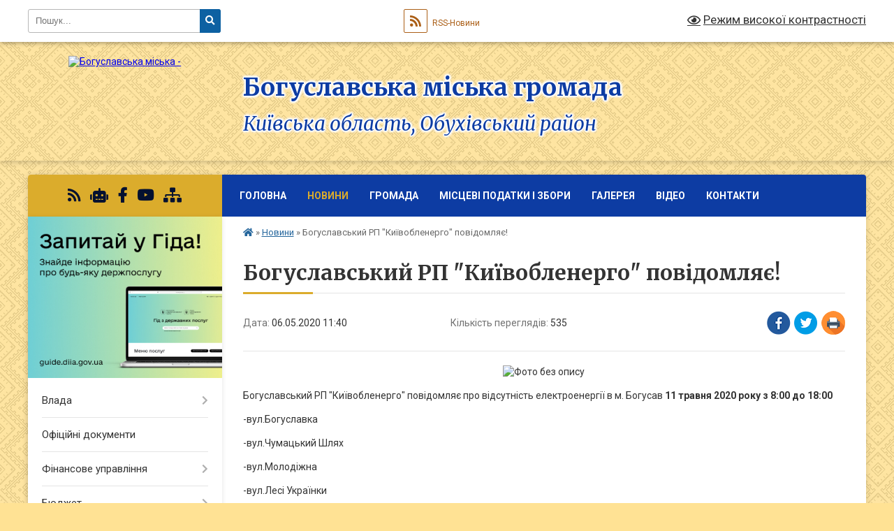

--- FILE ---
content_type: text/html; charset=UTF-8
request_url: https://boguslavska-gromada.gov.ua/news/1588754924/
body_size: 19964
content:
<!DOCTYPE html>
<html lang="uk">
<head>
	<!--[if IE]><meta http-equiv="X-UA-Compatible" content="IE=edge"><![endif]-->
	<meta charset="utf-8">
	<meta name="viewport" content="width=device-width, initial-scale=1">
	<!--[if IE]><script>
		document.createElement('header');
		document.createElement('nav');
		document.createElement('main');
		document.createElement('section');
		document.createElement('article');
		document.createElement('aside');
		document.createElement('footer');
		document.createElement('figure');
		document.createElement('figcaption');
	</script><![endif]-->
	<title>Богуславський РП &quot;Київобленерго&quot; повідомляє! | Богуславська громада</title>
	<meta name="description" content=". . Богуславський РП &amp;quot;Київобленерго&amp;quot; повідомляє про відсутність електроенергії в м. Богусав 11 травня 2020 року з 8:00 до 18:00. . -вул.Богуславка. . -вул.Чумацький Шлях. . -вул.Молодіжна. . -вул.Лесі Українки. . -вул.Чайковського">
	<meta name="keywords" content="Богуславський, РП, &amp;quot;Київобленерго&amp;quot;, повідомляє!, |, Богуславська, громада">

	
		<meta property="og:image" content="https://rada.info/upload/users_files/25299709/21addecb15208a4dd15e98ed76846844.jpg">
	<meta property="og:image:width" content="1000">
	<meta property="og:image:height" content="668">
			<meta property="og:title" content="Богуславський РП &quot;Київобленерго&quot; повідомляє!">
				<meta property="og:type" content="article">
	<meta property="og:url" content="https://boguslavska-gromada.gov.ua/news/1588754924/">
		
		<link rel="apple-touch-icon" sizes="57x57" href="https://gromada.org.ua/apple-icon-57x57.png">
	<link rel="apple-touch-icon" sizes="60x60" href="https://gromada.org.ua/apple-icon-60x60.png">
	<link rel="apple-touch-icon" sizes="72x72" href="https://gromada.org.ua/apple-icon-72x72.png">
	<link rel="apple-touch-icon" sizes="76x76" href="https://gromada.org.ua/apple-icon-76x76.png">
	<link rel="apple-touch-icon" sizes="114x114" href="https://gromada.org.ua/apple-icon-114x114.png">
	<link rel="apple-touch-icon" sizes="120x120" href="https://gromada.org.ua/apple-icon-120x120.png">
	<link rel="apple-touch-icon" sizes="144x144" href="https://gromada.org.ua/apple-icon-144x144.png">
	<link rel="apple-touch-icon" sizes="152x152" href="https://gromada.org.ua/apple-icon-152x152.png">
	<link rel="apple-touch-icon" sizes="180x180" href="https://gromada.org.ua/apple-icon-180x180.png">
	<link rel="icon" type="image/png" sizes="192x192"  href="https://gromada.org.ua/android-icon-192x192.png">
	<link rel="icon" type="image/png" sizes="32x32" href="https://gromada.org.ua/favicon-32x32.png">
	<link rel="icon" type="image/png" sizes="96x96" href="https://gromada.org.ua/favicon-96x96.png">
	<link rel="icon" type="image/png" sizes="16x16" href="https://gromada.org.ua/favicon-16x16.png">
	<link rel="manifest" href="https://gromada.org.ua/manifest.json">
	<meta name="msapplication-TileColor" content="#ffffff">
	<meta name="msapplication-TileImage" content="https://gromada.org.ua/ms-icon-144x144.png">
	<meta name="theme-color" content="#ffffff">
	
	
		<meta name="robots" content="">
	
	<link rel="preconnect" href="https://fonts.googleapis.com">
	<link rel="preconnect" href="https://fonts.gstatic.com" crossorigin>
	<link href="https://fonts.googleapis.com/css?family=Merriweather:400i,700|Roboto:400,400i,700,700i&amp;subset=cyrillic-ext" rel="stylesheet">

    <link rel="preload" href="https://cdnjs.cloudflare.com/ajax/libs/font-awesome/5.9.0/css/all.min.css" as="style">
	<link rel="stylesheet" href="https://cdnjs.cloudflare.com/ajax/libs/font-awesome/5.9.0/css/all.min.css" integrity="sha512-q3eWabyZPc1XTCmF+8/LuE1ozpg5xxn7iO89yfSOd5/oKvyqLngoNGsx8jq92Y8eXJ/IRxQbEC+FGSYxtk2oiw==" crossorigin="anonymous" referrerpolicy="no-referrer" />
	
	
    <link rel="preload" href="//gromada.org.ua/themes/ukraine/css/styles_vip.css?v=3.38" as="style">
	<link rel="stylesheet" href="//gromada.org.ua/themes/ukraine/css/styles_vip.css?v=3.38">
	
	<link rel="stylesheet" href="//gromada.org.ua/themes/ukraine/css/64453/theme_vip.css?v=1768524588">
	
		<!--[if lt IE 9]>
	<script src="https://oss.maxcdn.com/html5shiv/3.7.2/html5shiv.min.js"></script>
	<script src="https://oss.maxcdn.com/respond/1.4.2/respond.min.js"></script>
	<![endif]-->
	<!--[if gte IE 9]>
	<style type="text/css">
		.gradient { filter: none; }
	</style>
	<![endif]-->

</head>
<body class="">

	<a href="#top_menu" class="skip-link link" aria-label="Перейти до головного меню (Alt+1)" accesskey="1">Перейти до головного меню (Alt+1)</a>
	<a href="#left_menu" class="skip-link link" aria-label="Перейти до бічного меню (Alt+2)" accesskey="2">Перейти до бічного меню (Alt+2)</a>
    <a href="#main_content" class="skip-link link" aria-label="Перейти до головного вмісту (Alt+3)" accesskey="3">Перейти до текстового вмісту (Alt+3)</a>

	

		<div id="all_screen">

						<section class="search_menu">
				<div class="wrap">
					<div class="row">
						<div class="grid-25 fl">
							<form action="https://boguslavska-gromada.gov.ua/search/" class="search">
								<input type="text" name="q" value="" placeholder="Пошук..." aria-label="Введіть пошукову фразу" required>
								<button type="submit" name="search" value="y" aria-label="Натисніть, щоб здійснити пошук"><i class="fa fa-search"></i></button>
							</form>
							<a id="alt_version_eye" href="#" title="Режим високої контрастності" onclick="return set_special('d58c0bc28b01119ed34a1f3589a4987b00c8f26e');"><i class="far fa-eye"></i></a>
						</div>
						<div class="grid-75">
							<div class="row">
								<div class="grid-25" style="padding-top: 13px;">
									<div id="google_translate_element"></div>
								</div>
								<div class="grid-25" style="padding-top: 13px;">
									<a href="https://gromada.org.ua/rss/64453/" class="rss" title="RSS-стрічка"><span><i class="fa fa-rss"></i></span> RSS-Новини</a>
								</div>
								<div class="grid-50 alt_version_block">

									<div class="alt_version">
										<a href="#" class="set_special_version" onclick="return set_special('d58c0bc28b01119ed34a1f3589a4987b00c8f26e');"><i class="far fa-eye"></i> Режим високої контрастності</a>
									</div>

								</div>
								<div class="clearfix"></div>
							</div>
						</div>
						<div class="clearfix"></div>
					</div>
				</div>
			</section>
			
			<header>
				<div class="wrap">
					<div class="row">

						<div class="grid-25 logo fl">
							<a href="https://boguslavska-gromada.gov.ua/" id="logo">
								<img src="https://rada.info/upload/users_files/25299709/gerb/герб_1.png" alt="Богуславська міська - ">
							</a>
						</div>
						<div class="grid-75 title fr">
							<div class="slogan_1">Богуславська міська громада</div>
							<div class="slogan_2">Київська область, Обухівський район</div>
						</div>
						<div class="clearfix"></div>

					</div>
					
										
				</div>
			</header>

			<div class="wrap">
				<section class="middle_block">

					<div class="row">
						<div class="grid-75 fr">
							<nav class="main_menu" id="top_menu">
								<ul>
																		<li class="">
										<a href="https://boguslavska-gromada.gov.ua/main/">Головна</a>
																													</li>
																		<li class="active has-sub">
										<a href="https://boguslavska-gromada.gov.ua/news/">Новини</a>
																				<button onclick="return show_next_level(this);" aria-label="Показати підменю"></button>
																														<ul>
																						<li>
												<a href="https://boguslavska-gromada.gov.ua/koncepcii-integrovanogo-rozvitku-teritorii-boguslavskoi-miskoi-teritorialnoi-gromadi-16-30-57-16-12-2025/">Концепції інтегрованого розвитку території Богуславської міської територіальної громади</a>
																																			</li>
																						<li>
												<a href="https://boguslavska-gromada.gov.ua/dopomoga-postrazhdalim-vid-vibuhonebezpechnih-predmetiv-14-36-25-23-12-2025/">Допомога постраждалим від вибухонебезпечних предметів</a>
																																			</li>
																						<li>
												<a href="https://boguslavska-gromada.gov.ua/ogoloshennya-11-30-59-30-01-2025/">Оголошення, повідомлення</a>
																																			</li>
																						<li class="has-sub">
												<a href="https://boguslavska-gromada.gov.ua/pitannya-gendernoi-rivnosti-zapobigannya-ta-protidiya-domashnomu-nasilstvu-torgivli-ljudmi-08-43-26-01-09-2025/">Питання ґендерної рівності. Запобігання та протидія домашньому насильству, торгівлі людьми.</a>
																								<button onclick="return show_next_level(this);" aria-label="Показати підменю"></button>
																																				<ul>
																										<li>
														<a href="https://boguslavska-gromada.gov.ua/aktualni-novini-iniciativi-zahodi-pov’yazani-z-prosuvannyam-rivnih-prav-i-mozhlivostej-zhinok-ta-cholovikiv-08-47-44-01-09-2025/">Актуальні новини, ініціативи, заходи, пов’язані з просуванням рівних прав і можливостей жінок та чоловіків</a>
													</li>
																																						</ul>
																							</li>
																						<li>
												<a href="https://boguslavska-gromada.gov.ua/vseukrainskoi-programi-mentalnogo-zdorov’ya-ti-yak-14-59-01-30-09-2025/">Всеукраїнської програми ментального здоров’я «Ти як?»</a>
																																			</li>
																																</ul>
																			</li>
																		<li class=" has-sub">
										<a href="https://boguslavska-gromada.gov.ua/gromada-09-54-15-03-09-2019/">Громада</a>
																				<button onclick="return show_next_level(this);" aria-label="Показати підменю"></button>
																														<ul>
																						<li>
												<a href="https://boguslavska-gromada.gov.ua/structure/">Картка громади</a>
																																			</li>
																						<li>
												<a href="https://boguslavska-gromada.gov.ua/informacijna-dovidka-09-54-37-03-09-2019/">Інформаційна довідка</a>
																																			</li>
																						<li>
												<a href="https://boguslavska-gromada.gov.ua/istorichna-dovidka-11-30-27-03-09-2019/">Історична довідка</a>
																																			</li>
																						<li>
												<a href="https://boguslavska-gromada.gov.ua/reglament-boguslavskoi-miskoi-radi-13-58-28-26-09-2024/">Регламент Богуславської міської ради</a>
																																			</li>
																																</ul>
																			</li>
																		<li class="">
										<a href="https://boguslavska-gromada.gov.ua/miscevi-podatki-i-zbori-11-31-18-24-01-2022/">Місцеві податки і збори</a>
																													</li>
																		<li class=" has-sub">
										<a href="https://boguslavska-gromada.gov.ua/galereya-08-16-18-20-11-2019/">Галерея</a>
																				<button onclick="return show_next_level(this);" aria-label="Показати підменю"></button>
																														<ul>
																						<li>
												<a href="https://boguslavska-gromada.gov.ua/boguslav-istorichnij-10-36-29-09-07-2020/">Богуслав історичний</a>
																																			</li>
																						<li>
												<a href="https://boguslavska-gromada.gov.ua/istoriya-boguslava-u-svitlinah-zemlyakiv-06-20-43-12-07-2022/">Історія Богуслава у світлинах земляків</a>
																																			</li>
																																</ul>
																			</li>
																		<li class="">
										<a href="https://boguslavska-gromada.gov.ua/video-09-02-10-25-10-2019/">Відео</a>
																													</li>
																		<li class="">
										<a href="https://boguslavska-gromada.gov.ua/feedback/">Контакти</a>
																													</li>
																										</ul>

								<button class="menu-button" id="open-button" tabindex="-1"><i class="fas fa-bars"></i> Меню сайту</button>

							</nav>
							
							<div class="clearfix"></div>

														<section class="bread_crumbs">
								<div xmlns:v="http://rdf.data-vocabulary.org/#"><a href="https://boguslavska-gromada.gov.ua/" title="Головна сторінка"><i class="fas fa-home"></i></a> &raquo; <a href="https://boguslavska-gromada.gov.ua/news/" aria-current="page">Новини</a>  &raquo; <span>Богуславський РП "Київобленерго" повідомляє!</span></div>
							</section>
							
							<main id="main_content">

																											<h1>Богуславський РП "Київобленерго" повідомляє!</h1>


<div class="row">
	<div class="grid-30 one_news_date">
		Дата: <span>06.05.2020 11:40</span>
	</div>
	<div class="grid-30 one_news_count">
		Кількість переглядів: <span>535</span>
	</div>
		<div class="grid-30 one_news_socials">
		<button class="social_share" data-type="fb" aria-label="Поширити у Фейсбук"><img src="//gromada.org.ua/themes/ukraine/img/share/fb.png" alt="Іконка Facebook"></button>
		<button class="social_share" data-type="tw" aria-label="Поширити в Tweitter"><img src="//gromada.org.ua/themes/ukraine/img/share/tw.png" alt="Іконка Twitter"></button>
		<button class="print_btn" onclick="window.print();" aria-label="Надрукувати статтю"><img src="//gromada.org.ua/themes/ukraine/img/share/print.png" alt="Значок принтера"></button>
	</div>
		<div class="clearfix"></div>
</div>

<hr>

<p style="text-align: center;"><img alt="Фото без опису"  alt="" src="https://rada.info/upload/users_files/25299709/21addecb15208a4dd15e98ed76846844.jpg" style="width: 450px; height: 301px;" /></p>

<p>Богуславський РП &quot;Київобленерго&quot; повідомляє про відсутність електроенергії в м. Богусав <strong>11 травня 2020 року з 8:00 до 18:00</strong></p>

<p>-вул.Богуславка</p>

<p>-вул.Чумацький Шлях</p>

<p>-вул.Молодіжна</p>

<p>-вул.Лесі Українки</p>

<p>-вул.Чайковського</p>

<p>-вул.Бородіна</p>

<p>-вул.Зелена</p>

<p>-вул.Вишнева</p>

<p>-вул.Святогірська</p>

<p>-вул.Весняна</p>

<p>-вул.Івана Богуна</p>

<p>-вул.Виноградна</p>

<p>-вул.Нова</p>

<p>-вул.Яблунева</p>

<p>-вул.Лісова</p>

<p>-вул.Тиха</p>

<p>-вул.Нагірна</p>

<p>-вул.Мальовнича</p>

<p>-вул.Пушкіна</p>

<p>-вул.Коцюбинського</p>

<p>-вул.Гагаріна</p>

<p>-вул.Лєрмонтова</p>

<p>-вул.Зразкова</p>

<p>-вул.Шевченка</p>

<p>-вул.Трудова</p>

<p>-вул.Стадіонна</p>

<p>Газове господарство</p>

<p>МЧС</p>

<p>&nbsp;</p>

<p><strong>17 травня 2020 року з 8:00 до 13:00</strong></p>

<p>-вул.Будівельна</p>

<p>&nbsp;</p>

<p><strong>17 травня 2020 року з 13:00 до 19:00&nbsp;</strong></p>

<p>-вул.Богуславка</p>

<p>-вул.Петра Запорожця</p>

<p>-вул.Чумацький Шлях</p>
<div class="clearfix"></div>

<hr>



<p><a href="https://boguslavska-gromada.gov.ua/news/" class="btn btn-grey">&laquo; повернутися</a></p>																	
							</main>
						</div>
						<div class="grid-25 fl">

							<div class="project_name">
								<a href="https://gromada.org.ua/rss/64453/" rel="nofollow" target="_blank" title="RSS-стрічка новин сайту"><i class="fas fa-rss"></i></a>
																<a href="https://boguslavska-gromada.gov.ua/feedback/#chat_bot" title="Наша громада в смартфоні"><i class="fas fa-robot"></i></a>
																																<a href="https://www.facebook.com/boguslavrada/." rel="nofollow" target="_blank" title="Приєднуйтесь до нас у Facebook"><i class="fab fa-facebook-f"></i></a>								<a href="https://www.youtube.com/channel/UCqK8d_BtmLFX69nMQ2iXWGA" rel="nofollow" target="_blank" title="Наш Youtube-канал"><i class="fab fa-youtube"></i></a>																<a href="https://boguslavska-gromada.gov.ua/sitemap/" title="Мапа сайту"><i class="fas fa-sitemap"></i></a>
							</div>
														<aside class="left_sidebar">
							
																<div class="diia_guide">
									<a href="https://guide.diia.gov.ua/" rel="nofollow" target="_blank" title="Посилання на Гіда з державних послуг"><img src="https://gromada.org.ua/upload/diia_guide.jpg" alt="Гід державних послуг"></a>
								</div>
								
																<nav class="sidebar_menu" id="left_menu">
									<ul>
																				<li class=" has-sub">
											<a href="https://boguslavska-gromada.gov.ua/vlada-09-57-35-03-09-2019/">Влада</a>
																						<button onclick="return show_next_level(this);" aria-label="Показати підменю"></button>
																																	<i class="fa fa-chevron-right"></i>
											<ul>
																								<li class="">
													<a href="https://boguslavska-gromada.gov.ua/miskij-golova-09-57-50-03-09-2019/">Міський голова</a>
																																						</li>
																								<li class="">
													<a href="https://boguslavska-gromada.gov.ua/zastupniki-09-58-05-03-09-2019/">Заступники</a>
																																						</li>
																								<li class="">
													<a href="https://boguslavska-gromada.gov.ua/sekretar-radi-09-58-16-03-09-2019/">Секретар ради</a>
																																						</li>
																								<li class=" has-sub">
													<a href="https://boguslavska-gromada.gov.ua/deputatskij-sklad-09-58-39-03-09-2019/">Депутатський склад</a>
																										<button onclick="return show_next_level(this);" aria-label="Показати підменю"></button>
																																							<i class="fa fa-chevron-right"></i>
													<ul>
																												<li><a href="https://boguslavska-gromada.gov.ua/deputati-09-58-52-03-09-2019/">Депутати</a></li>
																												<li><a href="https://boguslavska-gromada.gov.ua/deputatski-komisii-09-59-11-03-09-2019/">Депутатські комісії</a></li>
																																									</ul>
																									</li>
																								<li class=" has-sub">
													<a href="https://boguslavska-gromada.gov.ua/gromadi-10-00-19-03-09-2019/">Громади</a>
																										<button onclick="return show_next_level(this);" aria-label="Показати підменю"></button>
																																							<i class="fa fa-chevron-right"></i>
													<ul>
																												<li><a href="https://boguslavska-gromada.gov.ua/biiveckij-starostinskij-okrug-10-00-38-03-09-2019/">Біївецький старостинський округ</a></li>
																												<li><a href="https://boguslavska-gromada.gov.ua/rozkopaneckij-starostinskij-okrug-10-00-52-03-09-2019/">Розкопанецький старостинський округ</a></li>
																												<li><a href="https://boguslavska-gromada.gov.ua/hohitvyanskij-starostinskij-okrug-10-01-12-03-09-2019/">Хохітвянський старостинський округ</a></li>
																												<li><a href="https://boguslavska-gromada.gov.ua/kidanivskij-starostinskij-okrug-10-01-25-03-09-2019/">Киданівський старостинський округ</a></li>
																												<li><a href="https://boguslavska-gromada.gov.ua/vilhoveckij-starostinskij-okrug-15-22-30-19-01-2021/">Вільховецький старостинський округ</a></li>
																												<li><a href="https://boguslavska-gromada.gov.ua/teptiivskij-starostinskij-okrug-15-38-13-19-01-2021/">Тептіївський старостинський округ</a></li>
																												<li><a href="https://boguslavska-gromada.gov.ua/dibineckij-starostinskij-okrug-15-38-35-19-01-2021/">Дибинецький  старостинський округ</a></li>
																												<li><a href="https://boguslavska-gromada.gov.ua/isajkivskij-starostinskij-okrug-15-38-55-19-01-2021/">Ісайківський старостинський округ</a></li>
																												<li><a href="https://boguslavska-gromada.gov.ua/misajlivskij-starostinskij-okrug-15-39-16-19-01-2021/">Мисайлівський старостинський округ</a></li>
																												<li><a href="https://boguslavska-gromada.gov.ua/moskalenkivskij-starostinskij-okrug-15-39-35-19-01-2021/">Москаленківський старостинський округ</a></li>
																												<li><a href="https://boguslavska-gromada.gov.ua/savarskij-starostinskij-okrug-15-39-56-19-01-2021/">Саварський старостинський округ</a></li>
																												<li><a href="https://boguslavska-gromada.gov.ua/shupikivskij-starostinskij-okrug-15-40-16-19-01-2021/">Шупиківський старостинський округ</a></li>
																																									</ul>
																									</li>
																								<li class="">
													<a href="https://boguslavska-gromada.gov.ua/personalnij-sklad-vikonavchogo-komitetu-10-01-42-03-09-2019/">Персональний склад виконавчого комітету</a>
																																						</li>
																								<li class=" has-sub">
													<a href="https://boguslavska-gromada.gov.ua/viddili-vikonavchogo-komitetu-10-02-01-03-09-2019/">Відділи виконавчого комітету</a>
																										<button onclick="return show_next_level(this);" aria-label="Показати підменю"></button>
																																							<i class="fa fa-chevron-right"></i>
													<ul>
																												<li><a href="https://boguslavska-gromada.gov.ua/viddil-dokumentoobigu-ta-organizacijnoinformacijnogo-zabezpechennya-08-34-45-09-11-2021/">Відділ документообігу та організаційно-інформаційного забезпечення</a></li>
																												<li><a href="https://boguslavska-gromada.gov.ua/viddil-zhitlovokomunalnogo-gospodarstva-komunalnoi-vlasnosti-infrastrukturi-ta-civilnogo-zahistu-naselennya-08-44-23-04-03-2021/">Відділ містобудування, архітектури та житлово-комунального господарства</a></li>
																												<li><a href="https://boguslavska-gromada.gov.ua/viddil-buhgalterskogo-obliku-zvitnosti-ta-gospodarskogo-zabezpechennya-09-48-24-18-09-2020/">Відділ бухгалтерського обліку, звітності та господарського забезпечення</a></li>
																												<li><a href="https://boguslavska-gromada.gov.ua/viddil-zemleustroju-ta-zhitlovokomunalnogo-gospodarstva-10-02-34-03-09-2019/">Відділ з питань земельних відносин</a></li>
																												<li><a href="https://boguslavska-gromada.gov.ua/viddil-agropromislovogo-kompleksu-ekologii-ta-vikoristannya-zemel-sg-priznachennya-13-11-49-01-07-2021/">Відділ агропромислового розвитку, екології та використання земель с/г призначення</a></li>
																												<li><a href="https://boguslavska-gromada.gov.ua/juridichnij-viddil-14-16-16-28-11-2019/">Відділ юридичного та кадрового забезпечення</a></li>
																												<li><a href="https://boguslavska-gromada.gov.ua/viddil-mistobuduvannya-ta-arhitekturi-14-41-03-25-02-2021/">Відділ містобудування та архітектури</a></li>
																												<li><a href="https://boguslavska-gromada.gov.ua/sluzhba-u-spravah-ditej-ta-simi-10-39-00-18-09-2020/">Служба у справах дітей та сім`ї</a></li>
																												<li><a href="https://boguslavska-gromada.gov.ua/viddil-nadannya-administrativnih-poslug-10-03-06-03-09-2019/">Відділ «Центр надання адміністративних послуг»</a></li>
																												<li><a href="https://boguslavska-gromada.gov.ua/viddil-socialnogo-zahistu-naselennya-ta-veteranskoi-politiki-14-03-53-29-10-2024/">Відділ соціального захисту населення та ветеранської політики</a></li>
																																									</ul>
																									</li>
																																			</ul>
																					</li>
																				<li class="">
											<a href="https://boguslavska-gromada.gov.ua/docs/">Офіційні документи</a>
																																</li>
																				<li class=" has-sub">
											<a href="https://boguslavska-gromada.gov.ua/finansove-upravlinnya-13-46-23-04-06-2021/">Фінансове управління</a>
																						<button onclick="return show_next_level(this);" aria-label="Показати підменю"></button>
																																	<i class="fa fa-chevron-right"></i>
											<ul>
																								<li class="">
													<a href="https://boguslavska-gromada.gov.ua/nakazi-15-56-05-13-07-2021/">Накази</a>
																																						</li>
																								<li class="">
													<a href="https://boguslavska-gromada.gov.ua/struktura-upravlinnya-13-48-07-04-06-2021/">Структура управління</a>
																																						</li>
																								<li class=" has-sub">
													<a href="https://boguslavska-gromada.gov.ua/bjudzhetni-zapiti-13-49-07-04-06-2021/">Бюджетні запити</a>
																										<button onclick="return show_next_level(this);" aria-label="Показати підменю"></button>
																																							<i class="fa fa-chevron-right"></i>
													<ul>
																												<li><a href="https://boguslavska-gromada.gov.ua/20212023-roki-13-53-34-04-06-2021/">2021-2023 роки</a></li>
																												<li><a href="https://boguslavska-gromada.gov.ua/bjudzhetni-zapiti-2022-—-2024-r-08-22-06-13-06-2023/">2022 — 2024 роки</a></li>
																												<li><a href="https://boguslavska-gromada.gov.ua/2022-—-2024-roki-08-25-26-13-06-2023/">2023 — 2025 роки</a></li>
																												<li><a href="https://boguslavska-gromada.gov.ua/2024-—-2026-roki-09-36-56-17-01-2024/">2024 — 2026 роки</a></li>
																												<li><a href="https://boguslavska-gromada.gov.ua/2025-2027-roki-10-42-14-09-10-2024/">2025 - 2027 РОКИ</a></li>
																												<li><a href="https://boguslavska-gromada.gov.ua/2026-—-2028-roki-16-55-59-23-12-2025/">2026 — 2028 РОКИ</a></li>
																																									</ul>
																									</li>
																								<li class=" has-sub">
													<a href="https://boguslavska-gromada.gov.ua/rozpis-miskogo-bjudzhetu-13-49-35-04-06-2021/">Розпис міського бюджету</a>
																										<button onclick="return show_next_level(this);" aria-label="Показати підменю"></button>
																																							<i class="fa fa-chevron-right"></i>
													<ul>
																												<li><a href="https://boguslavska-gromada.gov.ua/2021-rik-14-05-01-04-06-2021/">2021 рік</a></li>
																												<li><a href="https://boguslavska-gromada.gov.ua/2024-rik-08-24-26-19-01-2024/">2024 рік</a></li>
																																									</ul>
																									</li>
																								<li class=" has-sub">
													<a href="https://boguslavska-gromada.gov.ua/pasporti-bjudzhetnih-program-13-49-56-04-06-2021/">Паспорти бюджетних програм</a>
																										<button onclick="return show_next_level(this);" aria-label="Показати підменю"></button>
																																							<i class="fa fa-chevron-right"></i>
													<ul>
																												<li><a href="https://boguslavska-gromada.gov.ua/2021-rik-14-13-53-04-06-2021/">2021 рік</a></li>
																												<li><a href="https://boguslavska-gromada.gov.ua/2022-rik-10-36-06-20-01-2022/">2022 рік</a></li>
																												<li><a href="https://boguslavska-gromada.gov.ua/2023-rik-08-30-55-13-06-2023/">2023 рік</a></li>
																												<li><a href="https://boguslavska-gromada.gov.ua/2024-rik-09-26-18-17-01-2024/">2024 рік</a></li>
																												<li><a href="https://boguslavska-gromada.gov.ua/2025-rik-16-56-17-15-01-2025/">2025 рік</a></li>
																												<li><a href="https://boguslavska-gromada.gov.ua/2026-rik-14-15-53-07-01-2026/">2026 рік</a></li>
																																									</ul>
																									</li>
																								<li class=" has-sub">
													<a href="https://boguslavska-gromada.gov.ua/plani-diyalnosti-finansovogo-upravlinnya-boguslavskoi-miskoi-radi-08-30-32-19-01-2024/">Плани діяльності фінансового управління Богуславської міської ради</a>
																										<button onclick="return show_next_level(this);" aria-label="Показати підменю"></button>
																																							<i class="fa fa-chevron-right"></i>
													<ul>
																												<li><a href="https://boguslavska-gromada.gov.ua/2021-rik-08-31-19-19-01-2024/">2021 рік</a></li>
																												<li><a href="https://boguslavska-gromada.gov.ua/2022-rik-08-31-45-19-01-2024/">2022 рік</a></li>
																												<li><a href="https://boguslavska-gromada.gov.ua/2023-rik-08-32-03-19-01-2024/">2023 рік</a></li>
																												<li><a href="https://boguslavska-gromada.gov.ua/2024-rik-08-32-18-19-01-2024/">2024 рік</a></li>
																												<li><a href="https://boguslavska-gromada.gov.ua/2025-rik-14-14-32-27-01-2025/">2025 рік</a></li>
																												<li><a href="https://boguslavska-gromada.gov.ua/2026-rik-16-06-36-19-11-2025/">2026 рік</a></li>
																																									</ul>
																									</li>
																																			</ul>
																					</li>
																				<li class=" has-sub">
											<a href="https://boguslavska-gromada.gov.ua/inshi-dokumenti-14-00-32-27-02-2020/">Бюджет</a>
																						<button onclick="return show_next_level(this);" aria-label="Показати підменю"></button>
																																	<i class="fa fa-chevron-right"></i>
											<ul>
																								<li class=" has-sub">
													<a href="https://boguslavska-gromada.gov.ua/bjudzhetni-zapiti-14-01-47-27-02-2020/">Бюджетні запити</a>
																										<button onclick="return show_next_level(this);" aria-label="Показати підменю"></button>
																																							<i class="fa fa-chevron-right"></i>
													<ul>
																												<li><a href="https://boguslavska-gromada.gov.ua/instrukciya-z-pidgotovki-bjudzhetnih-zapitiv-15-12-05-04-06-2021/">Інструкція з підготовки бюджетних запитів</a></li>
																												<li><a href="https://boguslavska-gromada.gov.ua/bjudzhetni-zapiti-vikonavchogo-komitetu-bmr-15-20-41-04-06-2021/">Бюджетні запити виконавчого комітету БМР</a></li>
																																									</ul>
																									</li>
																								<li class=" has-sub">
													<a href="https://boguslavska-gromada.gov.ua/pasporti-bjudzhetnih-program-14-02-09-27-02-2020/">Паспорти бюджетних програм</a>
																										<button onclick="return show_next_level(this);" aria-label="Показати підменю"></button>
																																							<i class="fa fa-chevron-right"></i>
													<ul>
																												<li><a href="https://boguslavska-gromada.gov.ua/pasporti-bjudzhetnih-program-vikonavchogo-komitetu-bmr-15-24-25-04-06-2021/">Паспорти бюджетних програм виконавчого комітету БМР</a></li>
																												<li><a href="https://boguslavska-gromada.gov.ua/2021-rik-15-25-07-04-06-2021/">2021 рік</a></li>
																												<li><a href="https://boguslavska-gromada.gov.ua/2020-rik-15-25-46-04-06-2021/">2020 рік</a></li>
																												<li><a href="https://boguslavska-gromada.gov.ua/2023-rik-08-53-40-14-02-2023/">2023 рік</a></li>
																												<li><a href="https://boguslavska-gromada.gov.ua/2022-rik-11-00-36-28-01-2022/">2022 рік</a></li>
																												<li><a href="https://boguslavska-gromada.gov.ua/2024-rik-15-51-28-09-01-2024/">2024 рік</a></li>
																												<li><a href="https://boguslavska-gromada.gov.ua/2025-rik-08-33-13-16-01-2025/">2025 рік</a></li>
																												<li><a href="https://boguslavska-gromada.gov.ua/2026-rik-16-27-07-12-01-2026/">2026 рік</a></li>
																																									</ul>
																									</li>
																								<li class="">
													<a href="https://boguslavska-gromada.gov.ua/rozpis-miskogo-bjudzhetu-09-43-50-02-06-2020/">Розпис міського бюджету</a>
																																						</li>
																								<li class=" has-sub">
													<a href="https://boguslavska-gromada.gov.ua/rishennya-sesij-pro-miskij-bjudzhet-15-38-56-04-06-2021/">Рішення сесій і виконкомів про міський бюджет</a>
																										<button onclick="return show_next_level(this);" aria-label="Показати підменю"></button>
																																							<i class="fa fa-chevron-right"></i>
													<ul>
																												<li><a href="https://boguslavska-gromada.gov.ua/2021-rik-15-39-16-04-06-2021/">2021 рік</a></li>
																												<li><a href="https://boguslavska-gromada.gov.ua/2022-rik-15-28-50-13-12-2021/">2022 рік</a></li>
																												<li><a href="https://boguslavska-gromada.gov.ua/rishennya-sesij-i-vikonkomiv-pro-miskij-bjudzhet-na-2023-rik-15-07-29-27-02-2023/">2023</a></li>
																												<li><a href="https://boguslavska-gromada.gov.ua/2024-rik-16-30-51-18-01-2024/">2024 рік</a></li>
																												<li><a href="https://boguslavska-gromada.gov.ua/2025-rik-14-36-53-01-01-2025/">2025 рік</a></li>
																																									</ul>
																									</li>
																								<li class=" has-sub">
													<a href="https://boguslavska-gromada.gov.ua/zviti-pro-vikonannya-miskogo-bjudzhetu-15-48-27-04-06-2021/">Звіти про виконання міського бюджету</a>
																										<button onclick="return show_next_level(this);" aria-label="Показати підменю"></button>
																																							<i class="fa fa-chevron-right"></i>
													<ul>
																												<li><a href="https://boguslavska-gromada.gov.ua/2020-rik-15-50-35-04-06-2021/">2020 рік</a></li>
																												<li><a href="https://boguslavska-gromada.gov.ua/2021-rik-15-50-49-04-06-2021/">2021 рік</a></li>
																												<li><a href="https://boguslavska-gromada.gov.ua/2022-rik-15-17-48-27-02-2023/">2022 рік</a></li>
																												<li><a href="https://boguslavska-gromada.gov.ua/2023-rik-16-20-51-28-04-2023/">2023 р.</a></li>
																												<li><a href="https://boguslavska-gromada.gov.ua/2024-rik-14-43-51-01-05-2024/">2024 рік</a></li>
																												<li><a href="https://boguslavska-gromada.gov.ua/2025-rik-14-37-17-01-01-2025/">2025 РІК</a></li>
																																									</ul>
																									</li>
																								<li class=" has-sub">
													<a href="https://boguslavska-gromada.gov.ua/serednostrokove-bjudzhetuvannya-15-51-28-04-06-2021/">Середньострокове бюджетування</a>
																										<button onclick="return show_next_level(this);" aria-label="Показати підменю"></button>
																																							<i class="fa fa-chevron-right"></i>
													<ul>
																												<li><a href="https://boguslavska-gromada.gov.ua/20222024-roki-15-51-58-04-06-2021/">2022-2024 роки</a></li>
																												<li><a href="https://boguslavska-gromada.gov.ua/2025-—-2027-roki-16-34-18-18-07-2024/">2025 — 2027 роки</a></li>
																												<li><a href="https://boguslavska-gromada.gov.ua/2026-—-2028-roki-16-09-29-23-07-2025/">2026 — 2028 РОКИ</a></li>
																																									</ul>
																									</li>
																								<li class="">
													<a href="https://boguslavska-gromada.gov.ua/bjudzhet-uchasti-13-32-00-26-11-2021/">Бюджет участі</a>
																																						</li>
																								<li class=" has-sub">
													<a href="https://boguslavska-gromada.gov.ua/programi-socialnoekonomichnogo-ta-kulturnogo-rozvitku-boguslavskoi-miskoi-teritorialnoi-gromadi-10-32-38-07-10-2024/">Програми соціально-економічного та культурного розвитку Богуславської міської територіальної громади</a>
																										<button onclick="return show_next_level(this);" aria-label="Показати підменю"></button>
																																							<i class="fa fa-chevron-right"></i>
													<ul>
																												<li><a href="https://boguslavska-gromada.gov.ua/programa-vidznachennya-derzhavnih-ta-profesijnih-svyat-juvilejnih-dat-zaohochennya-za-zaslugi-pered-boguslavskoju-miskoju-teritorialnoju-gro-13-54-24-02-12-2024/">27 Програма відзначення державних та професійних свят, ювілейних дат, заохочення за заслуги перед Богуславською міською територіальною громадою</a></li>
																												<li><a href="https://boguslavska-gromada.gov.ua/programa-vidshkoduvannya-vitrat-na-nadannya-pilg-za-telekomunikacijni-poslugi-ta-kompensacii-pilgovogo-proizdu-okremih-kategorij-gromadyan-n-13-59-25-02-12-2024/">28 Програма відшкодування витрат на надання пільг за телекомунікаційні послуги та компенсації пільгового проїзду окремих категорій громадян на автобусних маршрутах загального користування   Богуславської міської ради</a></li>
																												<li><a href="https://boguslavska-gromada.gov.ua/programa-rozvitku-fizichnoi-kulturi-i-sportu-boguslavskoi-miskoi-teritorialnoi-gromadi-14-03-04-02-12-2024/">29 Програма розвитку фізичної культури і спорту Богуславської  міської територіальної громади</a></li>
																												<li><a href="https://boguslavska-gromada.gov.ua/programa-chlenski-vneski-16-27-22-16-10-2024/">Програма «Членські внески»</a></li>
																												<li><a href="https://boguslavska-gromada.gov.ua/ekologichna-programa-boguslavskoi-miskoi-teritorialnoi-gromadi-09-45-26-17-10-2024/">Екологічна програма Богуславської міської територіальної громади</a></li>
																												<li><a href="https://boguslavska-gromada.gov.ua/programa-remontu-ta-rekonstrukcii-dorozhnogo-pokrittya-vulic-trotuariv-skveriv-ta-zon-vidpochinku-boguslavskoi-miskoi-teritorialnoi-gromadi-09-48-32-17-10-2024/">Програма ремонту та реконструкції дорожнього покриття вулиць, тротуарів, скверів та зон відпочинку Богуславської міської територіальної громади</a></li>
																												<li><a href="https://boguslavska-gromada.gov.ua/programa-finansovoi-pidtrimki-diyalnosti-ta-rozvitku-kp-bmr-apteka-pri-boguslavskij-cl-10-00-26-17-10-2024/">13 Програма фінансової підтримки діяльності та розвитку КП БМР «Аптека при Богуславській ЦЛ»</a></li>
																												<li><a href="https://boguslavska-gromada.gov.ua/programa-pidtrimki-rozvitku-zasobiv-masovoi-informacii-boguslavskoi-otg-na-20252027-roki-10-33-29-07-10-2024/">1 Програма  підтримки розвитку засобів масової інформації Богуславської ОТГ</a></li>
																												<li><a href="https://boguslavska-gromada.gov.ua/programa-zahistu-naselennya-i-teritorij-boguslavskoi-miskoi-teritorialnoi-gromadi-vid-nadzvichajnih-situacij-tehnogennogo-ta-prirodnogo-hara-11-24-34-17-10-2024/">14. Програма захисту населення і територій Богуславської  міської територіальної громади  від надзвичайних ситуацій техногенного та природного характеру та військової агресії</a></li>
																												<li><a href="https://boguslavska-gromada.gov.ua/programa-finansovoi-pidtrimki-komunalnogo-nekomercijnogo-pidpriemstva-boguslavskoi-miskoi-radi-boguslavskij-centr-pervinnoi-medikosanitarnoi-11-27-41-17-10-2024/">15 Програма фінансової підтримки Комунального некомерційного підприємства Богуславської міської ради “Богуславський центр первинної медико-санітарної допомоги”</a></li>
																												<li><a href="https://boguslavska-gromada.gov.ua/57-programa-z-utverdzhennya-ukrainskoi-nacionalnoi-ta-gromadyanskoi-identichnosti-09-13-51-25-12-2025/">57 Програма з утвердження української національної та громадянської ідентичності</a></li>
																												<li><a href="https://boguslavska-gromada.gov.ua/programa-zabezpechennya-mobilizacijnoi-pidgotovki-ta-provedennya-mobilizacii-na-teritorii-boguslavskoi-miskoi-teritorialnoi-gromadi-14-10-00-29-10-2025/">Програма забезпечення мобілізаційної підготовки та проведення  мобілізації на  території Богуславської міської територіальної громади</a></li>
																												<li><a href="https://boguslavska-gromada.gov.ua/programa-ohorona-ta-zberezhennya-kulturnoi-spadschini-na-teritorii-boguslavskoi-miskoi-teritorialnoi-gromadi-14-18-12-29-10-2025/">Програма «Охорона та збереження культурної спадщини на території Богуславської міської територіальної громади»</a></li>
																												<li><a href="https://boguslavska-gromada.gov.ua/programa-nadannya-dopomogi-hvorim-z-hronichnoju-nirkovoju-nedostatnistju-yaki-prozhivajut-na-teritorii-boguslavskoi-teritorialnoi-gromadi-ta-14-20-50-29-10-2025/">Програма надання допомоги хворим з хронічною нирковою недостатністю, які проживають на території Богуславської територіальної громади та отримують програмний гемодіаліз</a></li>
																												<li><a href="https://boguslavska-gromada.gov.ua/programa-cukrovij-i-necukrovij-diabet-u-boguslavskij-teritorialnij-gromadi-14-23-17-29-10-2025/">Програма «Цукровий і нецукровий діабет» у Богуславській територіальній громаді</a></li>
																												<li><a href="https://boguslavska-gromada.gov.ua/programa-finansovoi-pidtrimki-komunalnogo-nekomercijnogo-pidpriemstva-boguslavskoi-miskoi-radi-boguslavska-centralna-likarnya-11-03-37-07-10-2024/">2 Програма фінансової підтримки Комунального некомерційного  підприємства Богуславської міської ради «Богуславська центральна лікарня»</a></li>
																												<li><a href="https://boguslavska-gromada.gov.ua/programa-finansovoi-pidtrimki-vijskovih-chastin-zbrojnih-sil-ukraini-16-08-24-01-12-2025/">53 Програма фінансової підтримки військових частин Збройних Сил України</a></li>
																												<li><a href="https://boguslavska-gromada.gov.ua/54-programa-diyalnosti-ob-ednannya-osib-z-invalidnistju-chornobilya-boguslavskoi-teritorialnoi-gromadi-obuhivskogo-rajonu-kiivskoi-oblasti-16-13-00-01-12-2025/">54 Програма діяльності «Об єднання осіб з інвалідністю Чорнобиля Богуславської територіальної громади Обухівського району Київської області»</a></li>
																												<li><a href="https://boguslavska-gromada.gov.ua/55-programa-rozvitku-mizhnarodnogo-spivrobitnictva-boguslavskoi-miskoi-teritorialnoi-gromadi-16-18-06-01-12-2025/">55 Програма розвитку міжнародного співробітництва Богуславської міської територіальної громади</a></li>
																												<li><a href="https://boguslavska-gromada.gov.ua/56-programa-finansovoi-pidtrimki-kp-bmr-boguslavske-zhitlovokomunalne-pidpriemstvo-16-23-42-01-12-2025/">56 Програма фінансової підтримки КП БМР «Богуславське житлово-комунальне підприємство»</a></li>
																												<li><a href="https://boguslavska-gromada.gov.ua/programa-zabezpechennya-mistobudivnoju-dokumentacieju-boguslavskoi-miskoi-teritorialnoi-gromadi-obuhivskogo-rajonu-kiivskoi-oblasti-na-20252-14-11-23-24-06-2025/">43 Програма забезпечення містобудівною документацією Богуславської міської територіальної громади Обухівського району Київської області</a></li>
																												<li><a href="https://boguslavska-gromada.gov.ua/programa-ozdorovlennya-ta-vidpochinku-ditej-socialnonezahischenih-kategorij-14-15-26-24-06-2025/">Програма оздоровлення та відпочинку дітей соціально-незахищених категорій</a></li>
																												<li><a href="https://boguslavska-gromada.gov.ua/programa-spriyannya-rozvitku-volonterstva-na-teritorii-boguslavskoi-miskoi-teritorialnoi-gromadi-15-11-24-15-07-2025/">Програма сприяння розвитку волонтерства на території Богуславської міської територіальної громади</a></li>
																												<li><a href="https://boguslavska-gromada.gov.ua/programa-pidtrimki-tvorchih-ta-obdarovanih-ditej-osvitnih-zakladiv-boguslavskoi-miskoi-teritorialnoi-gromadi-14-39-43-25-04-2025/">Програма підтримки творчих та обдарованих дітей освітніх закладів Богуславської міської територіальної громади</a></li>
																												<li><a href="https://boguslavska-gromada.gov.ua/programa-viplati-odnorazovoi-groshovoi-dopomogi-vipusknikam-zakladiv-zagalnoi-serednoi-osviti-boguslavskoi-miskoi-teritorialnoi-gromadi-iz-c-16-11-07-31-07-2025/">Програма виплати одноразової грошової допомоги випускникам закладів загальної середньої освіти Богуславської міської територіальної громади із числа дітей-сиріт та дітей, позбавлених батьківського піклування</a></li>
																												<li><a href="https://boguslavska-gromada.gov.ua/programa-pidtrimki-ta-rozvitku-molodizhnogo-ruhu-boguslavskoi-miskoi-radi-molod-boguslavschini-16-15-31-31-07-2025/">Програма підтримки та розвитку молодіжного руху Богуславської міської ради, «МОЛОДЬ БОГУСЛАВЩИНИ»</a></li>
																												<li><a href="https://boguslavska-gromada.gov.ua/programa-rozvitku-komunalnoi-ustanovi-centr-nadannya-socialnih-poslug-11-12-57-28-05-2025/">Програма розвитку комунальної установи «Центр надання соціальних послуг»</a></li>
																												<li><a href="https://boguslavska-gromada.gov.ua/programa-rozroblennya-dokumentacii-iz-zemleustroju-na-teritorii-boguslavskoi-miskoi-teritorialnoi-gromadi-obuhivskogo-rajonu-kiivskoi-oblast-14-20-59-02-10-2025/">Програма  розроблення документації із  землеустрою на території Богуславської міської територіальної громади  Обухівського району Київської області</a></li>
																												<li><a href="https://boguslavska-gromada.gov.ua/programa-policejskij-oficer-gromadi-14-46-10-25-04-2025/">41 Програма «Поліцейський офіцер громади»</a></li>
																												<li><a href="https://boguslavska-gromada.gov.ua/programa-gromadskij-bjudzhet-boguslavskoi-teritorialnoi-gromadi-11-30-31-17-10-2024/">Програма «Громадський бюджет  Богуславської  територіальної громади</a></li>
																												<li><a href="https://boguslavska-gromada.gov.ua/programa-vprovadzhennya-sistemi-videosposterezhennya-bezpechne-misto-10-31-51-27-02-2025/">Програма впровадження системи  відеоспостереження  ”Безпечне місто"</a></li>
																												<li><a href="https://boguslavska-gromada.gov.ua/programa-profilaktiki-zlochinnosti-ta-spriyannya-diyalnosti-pravoohoronnih-organiv-nacionalnoi-policii-na-teritorii-boguslavskoi-miskoi-teri-10-37-06-27-02-2025/">Програма профілактики злочинності та сприяння діяльності правоохоронних органів Національної поліції на території Богуславської міської територіальної громади</a></li>
																												<li><a href="https://boguslavska-gromada.gov.ua/programa-zahistu-naselennya-i-teritorij-vid-nadzvichajnih-situacij-tehnogennogo-ta-prirodnogo-harakteru-zabezpechennya-pozhezhnoi-bezpeki-bo-15-43-33-31-03-2025/">Програма захисту населення і територій від надзвичайних ситуацій техногенного та природного характеру, забезпечення пожежної безпеки Богуславської міської територіальної громади</a></li>
																												<li><a href="https://boguslavska-gromada.gov.ua/programa-rozvitku-bazovogo-komunalnogo-sportivnogo-zakladu-kolos-boguslavskoi-miskoi-radi-15-46-24-31-03-2025/">Програма розвитку Базового комунального спортивного закладу «Колос» Богуславської міської ради</a></li>
																												<li><a href="https://boguslavska-gromada.gov.ua/programa-socialnoekonomichnogo-ta-kulturnogo-rozvitku-boguslavskoi-miskoi-teritorialnoi-gromadi-10-41-19-27-02-2025/">Програма  соціально-економічного  та культурного розвитку  Богуславської міської  територіальної громади</a></li>
																												<li><a href="https://boguslavska-gromada.gov.ua/programa-nadannya-povorotnoi-finansovoi-dopomogi-scho-viplachuetsya-patronatnim-vihovatelyam-do-momentu-otrimannya-derzhavnoi-socialnoi-dopo-10-43-26-27-02-2025/">Програма надання поворотної фінансової допомоги, що виплачується патронатним вихователям до моменту отримання державної  соціальної допомоги</a></li>
																												<li><a href="https://boguslavska-gromada.gov.ua/programa-rozvitku-arhivnoi-spravi-v-boguslavskij-miskij-teritorialnij-gromadi-11-09-45-07-10-2024/">3 Програма розвитку архівної справи в  Богуславській міській  територіальній громаді</a></li>
																												<li><a href="https://boguslavska-gromada.gov.ua/programa-pridbannya-u-komunalnu-vlasnist-boguslavskoi-teritorialnoi-gromadi-ob’ektiv-neruhomogo-majna-zhitla-11-34-00-17-10-2024/">Програма «Придбання у комунальну власність Богуславської територіальної громади об’єктів нерухомого майна (житла)»</a></li>
																												<li><a href="https://boguslavska-gromada.gov.ua/programa-vneski-do-statutnogo-kapitalu-komunalnih-pidpriemstv-boguslavskoi-miskoi-radi-11-36-55-17-10-2024/">Програма внески до статутного капіталу комунальних підприємств Богуславської міської ради</a></li>
																												<li><a href="https://boguslavska-gromada.gov.ua/programa-upravlinnya-majnom-komunalnoi-vlasnosti-boguslavskoi-miskoi-teritorialnoi-gromadi-v-osobi-boguslavskoi-miskoi-radi-obuhivskogo-rajo-11-40-43-17-10-2024/">Програма управління майном комунальної власності     Богуславської міської територіальної громади в особі Богуславської міської ради Обухівського району Київської області</a></li>
																												<li><a href="https://boguslavska-gromada.gov.ua/programa-pidtrimki-dobrovolchogo-formuvannya-boguslavskoi-teritorialnoi-gromadi-№-1-11-43-27-17-10-2024/">Програма підтримки Добровольчого формування Богуславської територіальної громади № 1</a></li>
																												<li><a href="https://boguslavska-gromada.gov.ua/programa-pidtrimki-vnutrishno-peremischenih-osib-13-04-58-30-01-2025/">Програма  підтримки внутрішньо переміщених  осіб</a></li>
																												<li><a href="https://boguslavska-gromada.gov.ua/59-programa-zabezpechennya-medichnimi-virobami-ta-inshimi-zasobami-osib-z-invalidnistju-ditej-z-invalidnistju-inshih-okremih-kategorij-nasel-13-18-11-30-01-2025/">59 Програма забезпечення медичними виробами та іншими засобами осіб з інвалідністю, дітей з інвалідністю,  інших окремих категорій населення  Богуславської міської територіальної  громади  за певними категоріями захворювань</a></li>
																												<li><a href="https://boguslavska-gromada.gov.ua/62-programa-socialnoi-pidtrimki-veteraniv-vijni-zahisnikivzahisnic-ukraini-ta-chleniv-ih-simej-chleniv-simej-zagiblih-pomerlih-veteraniv-vij-13-22-28-30-01-2025/">33.  Програма соціальної підтримки ветеранів війни,  Захисників/Захисниць України та членів їх сімей, членів сімей загиблих (померлих) ветеранів війни, Захисників та  Захисниць України</a></li>
																												<li><a href="https://boguslavska-gromada.gov.ua/programa-rozvitku-ta-funkcionuvannya-ukrainskoi-movi-yak-derzhavnoi-v-usih-sferah-suspilnogo-zhittya-na-teritorii-boguslavskoi-miskoi-terito-14-43-19-30-12-2024/">Програма розвитку  та функціонування української мови як державної в усіх сферах суспільного життя на території Богуславської міської територіальної громади</a></li>
																												<li><a href="https://boguslavska-gromada.gov.ua/programa-vidshkoduvannya-riznici-mizh-rozmirom-ekonomichno-obgruntovanogo-tarifu-ta-rozmirom-tarifu-viznachenogo-do-zastosuvannya-na-poslugi-11-46-32-17-10-2024/">63 Програма відшкодування  різниці між розміром економічно обґрунтованого тарифу  та розміром тарифу визначеного до застосування на послуги з централізованого водопостачання  для населення  для Комунального підприємства Богуславської міськ</a></li>
																												<li><a href="https://boguslavska-gromada.gov.ua/programa-socialnogo-zahistu-naselennya-boguslavskoi--miskoi-teritorialnoi-gromadi-16-14-00-28-11-2024/">23. Програма соціального захисту населення Богуславської   міської територіальної громади</a></li>
																												<li><a href="https://boguslavska-gromada.gov.ua/programa-borotbi-z-karantinnimi-roslinami-na-teritorii-boguslavskoi-miskoi-teritorialnoi-gromadi-16-52-52-08-10-2024/">Програма  боротьби з карантинними рослинами на території Богуславської міської територіальної громади</a></li>
																												<li><a href="https://boguslavska-gromada.gov.ua/programa-rozvitku-kulturi-boguslavskoi-miskoi-teritorialnoi-gromadi-16-18-21-28-11-2024/">25 Програма  розвитку культури Богуславської  міської територіальної громади</a></li>
																												<li><a href="https://boguslavska-gromada.gov.ua/pro-zatverdzhennya-programi-dlya-krivdnikiv-u-boguslavskij-miskij-teritorialnij-gromadi-15-37-04-31-10-2024/">Про затвердження Програми  для кривдників  у Богуславській міській територіальній громаді</a></li>
																												<li><a href="https://boguslavska-gromada.gov.ua/programa-rozvitku-sistemi-osviti-boguslavskoi-miskoi-teritorialnoi-gromadi-kiivskoi-oblasti-16-23-14-28-11-2024/">22 Програма  розвитку системи освіти Богуславської міської територіальної громади Київської області</a></li>
																												<li><a href="https://boguslavska-gromada.gov.ua/programa-organizacii-harchuvannya-uchniv-ta-vihovanciv-zakladiv-osviti-boguslavskoi-miskoi-radi-16-27-10-28-11-2024/">26 Програма організації харчування учнів та вихованців закладів освіти Богуславської міської ради</a></li>
																												<li><a href="https://boguslavska-gromada.gov.ua/programa-rozvitku-ta-utrimannya-zhitlovokomunalnogo-gospodarstva-ta-blagoustroju-boguslavskoi-miskoi-teritorialnoi-gromadi-13-48-31-07-10-2024/">Програма розвитку та утримання житлово-комунального господарства та благоустрою  Богуславської міської  територіальної громади</a></li>
																												<li><a href="https://boguslavska-gromada.gov.ua/programa-socialnogo-zahistu-naselennya-ta-pidtrimki-osib-yaki-prijmajut-uchast-u-vijskovih-diyah-pov’yazanih-z-vijskovoju-agresieju-rosijs-11-25-53-16-10-2024/">Програма соціального захисту населення та підтримки осіб,  які приймають участь у військових діях  пов’язаних з військовою агресією російської федерації проти України і членів їх сімей-мешканців Богуславської міської територіальної громади</a></li>
																												<li><a href="https://boguslavska-gromada.gov.ua/programa--z-organizacii-ta-provedennya-oplachuvanih-gromadskih-ta-inshih-robit-timchasovogo-harakteru-na-teritorii-boguslavskoi-teritorialno-09-51-51-10-10-2024/">Програма   з організації та проведення оплачуваних громадських та інших робіт тимчасового характеру  на території Богуславської територіальної громади</a></li>
																												<li><a href="https://boguslavska-gromada.gov.ua/programa-kontrolju-za-utrimannyam-domashnih-tvarin-ta-reguljuvannya-chiselnosti-bezpritulnih-tvarin-gumannimi-metodami-na-teritorii-boguslav-09-55-34-10-10-2024/">Програма контролю за утриманням домашніх тварин та регулювання чисельності безпритульних тварин гуманними методами  на території  Богуславської міської територіальної громади</a></li>
																												<li><a href="https://boguslavska-gromada.gov.ua/programa-vidshkoduvannya-vitrat-na-miskih-marshrutah-avtomobilnim-transportom-zagalnogo-koristuvannya-miskij-avtobus-09-58-45-10-10-2024/">Програма  відшкодування витрат на міських  маршрутах автомобільним транспортом  загального користування «Міський  автобус»</a></li>
																																									</ul>
																									</li>
																								<li class=" has-sub">
													<a href="https://boguslavska-gromada.gov.ua/publichni-investicii-12-08-25-18-11-2025/">Публічні інвестиції</a>
																										<button onclick="return show_next_level(this);" aria-label="Показати підменю"></button>
																																							<i class="fa fa-chevron-right"></i>
													<ul>
																												<li><a href="https://boguslavska-gromada.gov.ua/2025-rik-12-09-05-18-11-2025/">2025 РІК</a></li>
																																									</ul>
																									</li>
																																			</ul>
																					</li>
																				<li class="">
											<a href="https://boguslavska-gromada.gov.ua/viddil-osviti-boguslavskoi-miskoi-radi-11-13-08-11-02-2025/">Відділ освіти Богуславської міської ради</a>
																																</li>
																				<li class="">
											<a href="https://boguslavska-gromada.gov.ua/viddil-kulturi-molodi-ta-sportu-boguslavskoi-miskoi-radi-09-06-52-30-01-2025/">Відділ культури, молоді та спорту Богуславської міської ради</a>
																																</li>
																				<li class=" has-sub">
											<a href="https://boguslavska-gromada.gov.ua/administrativni-poslugi-10-16-05-03-09-2019/">Відділ «Центр надання адміністративних послуг»</a>
																						<button onclick="return show_next_level(this);" aria-label="Показати підменю"></button>
																																	<i class="fa fa-chevron-right"></i>
											<ul>
																								<li class=" has-sub">
													<a href="https://boguslavska-gromada.gov.ua/viddil-nadannya-administrativnih-poslug-10-16-27-03-09-2019/">Відділ надання адміністративних послуг</a>
																										<button onclick="return show_next_level(this);" aria-label="Показати підменю"></button>
																																							<i class="fa fa-chevron-right"></i>
													<ul>
																												<li><a href="https://boguslavska-gromada.gov.ua/reestraciyaznyattya-z-reestracii-10-16-48-03-09-2019/">Реєстрація/зняття з реєстрації</a></li>
																												<li><a href="https://boguslavska-gromada.gov.ua/reestraciya-neruhomogo-majna-10-17-04-03-09-2019/">Реєстрація нерухомого майна</a></li>
																												<li><a href="https://boguslavska-gromada.gov.ua/vityag-z-dzk-10-17-17-03-09-2019/">Витяг з ДЗК</a></li>
																																									</ul>
																									</li>
																																			</ul>
																					</li>
																				<li class=" has-sub">
											<a href="https://boguslavska-gromada.gov.ua/komunalana-sfera-10-17-29-03-09-2019/">Комунальна сфера</a>
																						<button onclick="return show_next_level(this);" aria-label="Показати підменю"></button>
																																	<i class="fa fa-chevron-right"></i>
											<ul>
																								<li class=" has-sub">
													<a href="https://boguslavska-gromada.gov.ua/kp-bmr-boguslavblagoustrij-10-17-54-03-09-2019/">КП БМР Богуславблагоустрій</a>
																										<button onclick="return show_next_level(this);" aria-label="Показати підменю"></button>
																																							<i class="fa fa-chevron-right"></i>
													<ul>
																												<li><a href="https://boguslavska-gromada.gov.ua/2024-rik-15-50-53-12-12-2024/">2024 РІК</a></li>
																																									</ul>
																									</li>
																								<li class=" has-sub">
													<a href="https://boguslavska-gromada.gov.ua/komunalna-sfera-11-31-41-03-08-2021/">КП БМР «Богуславське житлово-комунальне підприємство»</a>
																										<button onclick="return show_next_level(this);" aria-label="Показати підменю"></button>
																																							<i class="fa fa-chevron-right"></i>
													<ul>
																												<li><a href="https://boguslavska-gromada.gov.ua/2025-rik-08-23-10-10-01-2025/">2025 РІК</a></li>
																																									</ul>
																									</li>
																								<li class="">
													<a href="https://boguslavska-gromada.gov.ua/dogovori-10-10-54-29-11-2022/">Договори</a>
																																						</li>
																								<li class="">
													<a href="https://boguslavska-gromada.gov.ua/elektronni-aukcioni-15-30-12-27-12-2022/">Електронні аукціони</a>
																																						</li>
																																			</ul>
																					</li>
																				<li class=" has-sub">
											<a href="https://boguslavska-gromada.gov.ua/medicina-09-29-48-30-11-2021/">Медицина</a>
																						<button onclick="return show_next_level(this);" aria-label="Показати підменю"></button>
																																	<i class="fa fa-chevron-right"></i>
											<ul>
																								<li class="">
													<a href="https://boguslavska-gromada.gov.ua/knp-bmr-boguslavska-cl-09-30-35-30-11-2021/">КНП БМР "Богуславська центральна лікарня"</a>
																																						</li>
																								<li class="">
													<a href="https://boguslavska-gromada.gov.ua/knp-bmr-boguslavskij-cpmsd-09-31-07-30-11-2021/">КНП БМР "Богуславський ЦПМСД"</a>
																																						</li>
																																			</ul>
																					</li>
																				<li class=" has-sub">
											<a href="https://boguslavska-gromada.gov.ua/ku-bmr-boguslavskij-trudovij-arhiv-08-31-59-31-05-2023/">КУ БМР «Богуславський трудовий архів»</a>
																						<button onclick="return show_next_level(this);" aria-label="Показати підменю"></button>
																																	<i class="fa fa-chevron-right"></i>
											<ul>
																								<li class="">
													<a href="https://boguslavska-gromada.gov.ua/pro-ustanovu-istoriya-08-47-16-31-05-2023/">ПРО УСТАНОВУ. ІСТОРІЯ</a>
																																						</li>
																								<li class="">
													<a href="https://boguslavska-gromada.gov.ua/spisok-fondiv-08-51-45-31-05-2023/">ОБСЯГ ФОНДІВ</a>
																																						</li>
																																			</ul>
																					</li>
																				<li class=" has-sub">
											<a href="https://boguslavska-gromada.gov.ua/ditina-yaka-chekae-rodinu-14-43-31-16-12-2024/">ДИТИНА, ЯКА ЧЕКАЄ РОДИНУ</a>
																						<button onclick="return show_next_level(this);" aria-label="Показати підменю"></button>
																																	<i class="fa fa-chevron-right"></i>
											<ul>
																								<li class="">
													<a href="https://boguslavska-gromada.gov.ua/oblik-ditej-yaki-pidlyagajut-usinovlennju-14-56-28-16-12-2024/">ОБЛІК ДІТЕЙ, ЯКІ ПІДЛЯГАЮТЬ УСИНОВЛЕННЮ</a>
																																						</li>
																																			</ul>
																					</li>
																				<li class=" has-sub">
											<a href="https://boguslavska-gromada.gov.ua/kvartoblik-10-26-18-03-09-2019/">Квартоблік</a>
																						<button onclick="return show_next_level(this);" aria-label="Показати підменю"></button>
																																	<i class="fa fa-chevron-right"></i>
											<ul>
																								<li class="">
													<a href="https://boguslavska-gromada.gov.ua/kvartirna-cherga-10-26-28-03-09-2019/">Квартирна черга</a>
																																						</li>
																								<li class="">
													<a href="https://boguslavska-gromada.gov.ua/neobhidni-dokumenti-10-26-43-03-09-2019/">Необхідні документи</a>
																																						</li>
																																			</ul>
																					</li>
																				<li class=" has-sub">
											<a href="https://boguslavska-gromada.gov.ua/zhitelyam-10-36-59-03-09-2019/">Жителям</a>
																						<button onclick="return show_next_level(this);" aria-label="Показати підменю"></button>
																																	<i class="fa fa-chevron-right"></i>
											<ul>
																								<li class="">
													<a href="https://boguslavska-gromada.gov.ua/materiali-dlya-druku-10-44-33-06-03-2025/">Матеріали для друку</a>
																																						</li>
																								<li class="">
													<a href="https://boguslavska-gromada.gov.ua/informacijni-materiali-11-03-14-16-09-2024/">КОНТАКТИ ТА ІНФОРМАЦІЙНІ МАТЕРІАЛИ</a>
																																						</li>
																								<li class="">
													<a href="https://boguslavska-gromada.gov.ua/grafik-roboti-ta-prijomu-gromadyan-10-37-29-03-09-2019/">Графік роботи та прийому громадян</a>
																																						</li>
																																			</ul>
																					</li>
																				<li class=" has-sub">
											<a href="https://boguslavska-gromada.gov.ua/regulyatorna-diyalnist-14-17-40-26-05-2020/">Регуляторна діяльність</a>
																						<button onclick="return show_next_level(this);" aria-label="Показати підменю"></button>
																																	<i class="fa fa-chevron-right"></i>
											<ul>
																								<li class=" has-sub">
													<a href="https://boguslavska-gromada.gov.ua/pro-zatverdzhennya-pravil-blagoustroju-teritorii-boguslavskoi-teritorialnoi-gromadi-obuhivskogo-rajonu-kiivskoi-oblasti-13-13-30-27-10-2021/">Про затвердження Правил благоустрою  території Богуславської територіальної громади Обухівського району Київської області</a>
																										<button onclick="return show_next_level(this);" aria-label="Показати підменю"></button>
																																							<i class="fa fa-chevron-right"></i>
													<ul>
																												<li><a href="https://boguslavska-gromada.gov.ua/2024-rik-13-36-18-03-10-2024/">2024 рік</a></li>
																																									</ul>
																									</li>
																								<li class=" has-sub">
													<a href="https://boguslavska-gromada.gov.ua/pro-vstanovlennya-miscevih-podatkiv-i-zboriv-na-teritorii-boguslavskoi-miskoi-teritorialnoi-gromadi-z-2022-roku-13-13-55-27-10-2021/">Про встановлення місцевих податків і зборів на території Богуславської міської територіальної громади з 2022 року</a>
																										<button onclick="return show_next_level(this);" aria-label="Показати підменю"></button>
																																							<i class="fa fa-chevron-right"></i>
													<ul>
																												<li><a href="https://boguslavska-gromada.gov.ua/miscevi-podatki-i-zbori-na-teritorii-boguslavskoi-miskoi-teritorialnoi-gromadi-na-2026-rik-zalishatisya-nezminnimi-09-53-25-14-01-2026/">МІСЦЕВІ ПОДАТКИ І ЗБОРИ НА ТЕРИТОРІЇ БОГУСЛАВСЬКОЇ МІСЬКОЇ ТЕРИТОРІАЛЬНОЇ ГРОМАДИ НА 2026 РІК ЗАЛИШАТИСЯ НЕЗМІННИМИ</a></li>
																												<li><a href="https://boguslavska-gromada.gov.ua/pro-vstanovlennya-miscevih-podatkiv-i-zboriv-na-teritorii-boguslavskoi-miskoi-teritorialnoi-gromadi-z-2024-roku-11-14-23-08-06-2023/">Про встановлення місцевих податків і зборів на території Богуславської міської територіальної громади з 2024 року</a></li>
																												<li><a href="https://boguslavska-gromada.gov.ua/pro-vstanovlennya-miscevih-podatkiv-i-zboriv-na-teritorii-boguslavskoi-miskoi-teritorialnoi-gromadi-z-2025-roku-16-46-59-07-05-2024/">Про встановлення місцевих податків і зборів на території Богуславської міської територіальної громади з 2025 року</a></li>
																																									</ul>
																									</li>
																																			</ul>
																					</li>
																				<li class="">
											<a href="https://boguslavska-gromada.gov.ua/ochischennya-vladi-16-50-41-05-11-2020/">Очищення влади</a>
																																</li>
																				<li class="">
											<a href="https://boguslavska-gromada.gov.ua/materiali-dlya-druku-14-11-21-27-08-2020/">«ДОРОЖНЯ КАРТА» ДЛЯ ВЕТЕРАНІВ ВІЙНИ ТА ЧЛЕНІВ ЇХ СІМЕЙ</a>
																																</li>
																				<li class="">
											<a href="https://boguslavska-gromada.gov.ua/vakansii-08-43-13-11-06-2020/">Вакансії</a>
																																</li>
																				<li class=" has-sub">
											<a href="https://boguslavska-gromada.gov.ua/zviti-12-00-30-05-08-2021/">Звітність</a>
																						<button onclick="return show_next_level(this);" aria-label="Показати підменю"></button>
																																	<i class="fa fa-chevron-right"></i>
											<ul>
																								<li class="">
													<a href="https://boguslavska-gromada.gov.ua/miskij-golova-10-36-33-19-10-2021/">Міський голова</a>
																																						</li>
																								<li class=" has-sub">
													<a href="https://boguslavska-gromada.gov.ua/starosti-10-38-57-19-10-2021/">Старости</a>
																										<button onclick="return show_next_level(this);" aria-label="Показати підменю"></button>
																																							<i class="fa fa-chevron-right"></i>
													<ul>
																												<li><a href="https://boguslavska-gromada.gov.ua/zvit-za-2024-rik-10-03-44-06-03-2025/">ЗВІТ ЗА 2024 РІК</a></li>
																												<li><a href="https://boguslavska-gromada.gov.ua/zvit-za-2023-rik-08-56-05-21-03-2024/">ЗВІТ ЗА 2023 РІК</a></li>
																												<li><a href="https://boguslavska-gromada.gov.ua/zvit-za-2022-rik-14-18-22-09-06-2023/">ЗВІТ ЗА 2022 РІК</a></li>
																																									</ul>
																									</li>
																								<li class="">
													<a href="https://boguslavska-gromada.gov.ua/deputati-boguslavskoi-miskoi-radi-viii-sklikannya-13-07-56-18-10-2021/">Депутати Богуславської міської ради VIII скликання</a>
																																						</li>
																								<li class="">
													<a href="https://boguslavska-gromada.gov.ua/postijni-deputatski-komisii-10-37-34-19-10-2021/">Постійні депутатські комісії</a>
																																						</li>
																								<li class="">
													<a href="https://boguslavska-gromada.gov.ua/vikonavchogo-komitetu-13-30-50-05-08-2021/">Виконавчий комітет Богуславської міської ради</a>
																																						</li>
																																			</ul>
																					</li>
																				<li class="">
											<a href="https://boguslavska-gromada.gov.ua/reestr-miskih-avtobusnih-marshrutiv-zagalnogo-koristuvannya-organizatorom-yakih-e-vikonavchij-komitet-boguslavskoi-miskoi-radi-10-55-46-31-01-2025/">Реєстр міських автобусних маршрутів загального користування, організатором яких є Виконавчий комітет Богуславської міської ради</a>
																																</li>
																				<li class="">
											<a href="https://boguslavska-gromada.gov.ua/zahisni-sporudi-civilnogo-zahistu-boguslavskoi-miskoi-teritorialnoi-gromadi-10-15-55-25-07-2023/">Захисні споруди цивільного захисту Богуславської міської територіальної громади</a>
																																</li>
																				<li class="">
											<a href="https://boguslavska-gromada.gov.ua/strategiya-rozvitku-boguslavskoi-otg-na-20222027-roki-12-32-28-19-08-2021/">Стратегія розвитку Богуславської ОТГ на 2022-2027 роки</a>
																																</li>
																				<li class="">
											<a href="https://boguslavska-gromada.gov.ua/investicijnij-pasport-boguslavskoi-miskoi-teritorialnoi-gromadi-08-48-14-30-04-2025/">ІНВЕСТИЦІЙНИЙ ПАСПОРТ БОГУСЛАВСЬКОЇ МІСЬКОЇ ТЕРИТОРІАЛЬНОЇ ГРОМАДИ</a>
																																</li>
																				<li class=" has-sub">
											<a href="https://boguslavska-gromada.gov.ua/konkursi-12-16-45-01-03-2023/">Конкурси</a>
																						<button onclick="return show_next_level(this);" aria-label="Показати підменю"></button>
																																	<i class="fa fa-chevron-right"></i>
											<ul>
																								<li class="">
													<a href="https://boguslavska-gromada.gov.ua/konkurs-na-viznachennya-vikonavcya-poslug-z-vivezennya-tverdih-pobutovih-vidhodiv-scho-utvorjujutsya-na-teritorii-boguslavskoi-miskoi-terito-13-34-24-19-11-2025/">Конкурс на визначення виконавця послуг з вивезення твердих побутових відходів, що утворюються на території Богуславської міської територіальної громади</a>
																																						</li>
																								<li class="">
													<a href="https://boguslavska-gromada.gov.ua/konkurs-dlya-viznachennya-proektiv-go-rozvitku-sportu-veteraniv-ta-osib-z-invalidnistju-11-44-13-20-11-2024/">КОНКУРС ДЛЯ ВИЗНАЧЕННЯ ПРОЄКТІВ ГО РОЗВИТКУ СПОРТУ, ВЕТЕРАНІВ ТА ОСІБ З ІНВАЛІДНІСТЮ</a>
																																						</li>
																																			</ul>
																					</li>
																				<li class="">
											<a href="https://boguslavska-gromada.gov.ua/specialisti-konsultujut-08-28-03-05-12-2022/">Спеціалісти консультують</a>
																																</li>
																				<li class="">
											<a href="https://boguslavska-gromada.gov.ua/gromadskij-bjudzhet-bjudzhet-uchasti-09-20-44-24-01-2022/">Громадський бюджет (Бюджет участі)</a>
																																</li>
																				<li class="">
											<a href="https://boguslavska-gromada.gov.ua/generalnij-plan-15-33-00-25-11-2022/">Генеральний план міста</a>
																																</li>
																				<li class=" has-sub">
											<a href="https://boguslavska-gromada.gov.ua/obgruntuvannya-tehnichnih-ta-yakisnih-harakteristik-predmetu-zakupivli-jogo-ochikuvanoi-vartosti-taabo-rozmiru-bjudzhetnogo-priznachennya-08-59-41-28-/">Обґрунтування технічних та якісних характеристик предмету закупівлі, його очікуваної вартості та/або розміру бюджетного призначення</a>
																						<button onclick="return show_next_level(this);" aria-label="Показати підменю"></button>
																																	<i class="fa fa-chevron-right"></i>
											<ul>
																								<li class="">
													<a href="https://boguslavska-gromada.gov.ua/2025-rik-15-39-20-29-05-2025/">2025 РІК</a>
																																						</li>
																								<li class="">
													<a href="https://boguslavska-gromada.gov.ua/2024-rik-11-55-27-06-06-2024/">2024 рік</a>
																																						</li>
																								<li class="">
													<a href="https://boguslavska-gromada.gov.ua/2023-rik-15-13-46-09-11-2023/">2023 рік</a>
																																						</li>
																																			</ul>
																					</li>
																				<li class="">
											<a href="https://boguslavska-gromada.gov.ua/derzhprodspozhivsluzhba-09-44-11-21-11-2022/">ОФІЦЕРИ-РЯТУВАЛЬНИКИ БОГУСЛАВСЬКОЇ ГРОМАДИ</a>
																																</li>
																				<li class="">
											<a href="https://boguslavska-gromada.gov.ua/derzhavna-podatkova-sluzhba-ukraini-informue-14-56-34-04-09-2023/">Державна податкова служба України інформує</a>
																																</li>
																				<li class="">
											<a href="https://boguslavska-gromada.gov.ua/opituvannya-14-54-13-17-05-2024/">ОПИТУВАННЯ</a>
																																</li>
																				<li class="">
											<a href="https://boguslavska-gromada.gov.ua/plani-zakupivel-14-07-59-06-11-2023/">ПРОЗОРО</a>
																																</li>
																				<li class="">
											<a href="https://boguslavska-gromada.gov.ua/punkti-nezlamnosti-10-40-34-08-07-2024/">ПУНКТИ НЕЗЛАМНОСТІ</a>
																																</li>
																													</ul>
								</nav>

																	<div class="petition_block">

	<div class="petition_title">Публічні закупівлі</div>

		<p><a href="https://boguslavska-gromada.gov.ua/prozorro/" title="Прозорро - публічні закупівлі"><img src="//gromada.org.ua/themes/ukraine/img/prozorro_logo.png?v=2025" alt="Банер Прозорро"></a></p>
	
	
	
</div>								
								
								
																	<div class="appeals_block">

	
				
				<div class="alert alert-info">
			<a href="#auth_person" class="alert-link open-popup"><i class="fas fa-unlock-alt"></i> Кабінет посадової особи</a>
		</div>
			
	
</div>								
								
																<div id="banner_block">

									<p style="text-align: center;"><a rel="nofollow" href="https://guide.diia.gov.ua/"><img alt="Фото без опису" src="https://rada.info/upload/users_files/25299709/6527e98f1465cb3e849ef9a424da4c8f.jpg" style="width: 250px; height: 141px;" /></a></p>

<p style="text-align: center;"><a rel="nofollow" href="http://www.president.gov.ua/" target="_blank"><img alt="Фото без опису" src="https://rada.info/upload/users_files/25299709/aa985ea2cbc19277b3ef58bd24ce3134.png" style="width: 262px; height: 63px;" /></a></p>

<p style="text-align: center;"><a rel="nofollow" href="https://e-dem.ua/3220610100" target="_blank"><img alt="Фото без опису" src="https://rada.info/upload/users_files/25299709/f4930e3b1b2ff81c5bfe9888dcf12cdd.jpg" style="width: 262px; height: 67px;" /></a></p>

<p style="text-align: center;"><a rel="nofollow" href="https://www.auc.org.ua/" target="_blank"><img alt="Фото без опису" src="https://rada.info/upload/users_files/25299709/cc95eae50e6f707eca0948eb9a34a94c.jpg" style="width: 262px; height: 67px;" /></a></p>

<p style="text-align: center;">&nbsp;</p>

<p style="text-align: center;"><a rel="nofollow" href="https://nszu.gov.ua/"><img alt="Фото без опису" src="https://rada.info/upload/users_files/25299709/53f9485c94d5a0dfbf9e94282624daa4.jpg" style="width: 250px; height: 141px;" /></a></p>

<p style="text-align: center;"><a rel="nofollow" href="https://covid19.com.ua/"><img alt="Фото без опису" src="https://rada.info/upload/users_files/25299709/dee780f11497130029afc60b6db18c5c.jpg" style="width: 250px; height: 93px;" /></a></p>

<p style="text-align: center;"><a rel="nofollow" href="https://legalaid.gov.ua/kliyentam/pro-bezoplatnu-pravovu-dopomogu-bpd/"><img alt="Фото без опису" src="https://rada.info/upload/users_files/25299709/2da535e24dd30879e0554facfb49902b.png" style="width: 250px; height: 125px;" /></a></p>

<p style="text-align: center;"><a rel="nofollow" href="https://boguslavska-gromada.gov.ua/news/1655191782/"><img alt="Фото без опису" src="https://rada.info/upload/users_files/25299709/209696cda93c72ebecdd6c4fff78abaa.jpg" style="width: 250px; height: 250px;" /></a></p>

<p style="text-align: center;"><a rel="nofollow" href="https://howareu.com/"><img alt="Фото без опису" src="https://rada.info/upload/users_files/25299709/ff36418a1a791f50f8c6befe04d1d517.png" style="width: 250px; height: 250px;" /></a></p>

<p style="text-align: center;">&nbsp;</p>

<p style="text-align: center;">&nbsp;</p>
									<div class="clearfix"></div>

									<!-- Віджет погоди -->
<div id="SinoptikInformer" style="width:245px;" class="SinoptikInformer type1c1" style="text-align: center;"><div class="siHeader"><div class="siLh"><div class="siMh"><a onmousedown="siClickCount();" class="siLogo" rel="nofollow" href="https://ua.sinoptik.ua/" target="_blank" title="Погода"> </a>Погода <span id="siHeader"></span></div></div></div><div class="siBody"><a onmousedown="siClickCount();" rel="nofollow" href="https://ua.sinoptik.ua/погода-богуслав" title="Погода у Богуславі" target="_blank"><div class="siCity"><div class="siCityName"><span>Богуслав</span></div><div id="siCont0" class="siBodyContent"><div class="siLeft"><div class="siTerm"></div><div class="siT" id="siT0"></div><div id="weatherIco0"></div></div><div class="siInf"><p>вологість: <span id="vl0"></span></p><p>тиск: <span id="dav0"></span></p><p>вітер: <span id="wind0"></span></p></div></div></div></a><div class="siLinks">Погода на 10 днів від <a rel="nofollow" href="https://ua.sinoptik.ua/погода-богуслав/10-днів" title="Погода на 10 днів" target="_blank" onmousedown="siClickCount();">sinoptik.ua</a></div></div><div class="siFooter"><div class="siLf"><div class="siMf"></div></div></div></div><script type="text/javascript" charset="UTF-8" src="//sinoptik.ua/informers_js.php?title=4&wind=3&cities=303001914&lang=ua"></script>
<!-- Віджет погоди -->
									<div class="clearfix"></div>

								</div>
								
							</aside>
						</div>
						<div class="clearfix"></div>
					</div>

					
				</section>

			</div>

			<section class="footer_block">
				<div class="mountains">
				<div class="wrap">
					<div class="other_projects">
						<a href="https://gromada.org.ua/" target="_blank" rel="nofollow"><img src="https://rada.info/upload/footer_banner/b_gromada_new.png" alt="Веб-сайти для громад України - GROMADA.ORG.UA"></a>
						<a href="https://rda.org.ua/" target="_blank" rel="nofollow"><img src="https://rada.info/upload/footer_banner/b_rda_new.png" alt="Веб-сайти для районних державних адміністрацій України - RDA.ORG.UA"></a>
						<a href="https://rayrada.org.ua/" target="_blank" rel="nofollow"><img src="https://rada.info/upload/footer_banner/b_rayrada_new.png" alt="Веб-сайти для районних рад України - RAYRADA.ORG.UA"></a>
						<a href="https://osv.org.ua/" target="_blank" rel="nofollow"><img src="https://rada.info/upload/footer_banner/b_osvita_new.png?v=1" alt="Веб-сайти для відділів освіти та освітніх закладів - OSV.ORG.UA"></a>
						<a href="https://gromada.online/" target="_blank" rel="nofollow"><img src="https://rada.info/upload/footer_banner/b_other_new.png" alt="Розробка офіційних сайтів державним організаціям"></a>
					</div>
					<div class="under_footer">
						Богуславська громада - 2019-2026 &copy; Весь контент доступний за ліцензією <a href="https://creativecommons.org/licenses/by/4.0/deed.uk" target="_blank" rel="nofollow">Creative Commons Attribution 4.0 International License</a>, якщо не зазначено інше.
					</div>
				</div>
				</div>
			</section>

			<footer>
				<div class="wrap">
					<div class="row">
						<div class="grid-25 socials">
							<a href="https://gromada.org.ua/rss/64453/" rel="nofollow" target="_blank" title="RSS-стрічка"><i class="fas fa-rss"></i></a>							
														<a href="https://boguslavska-gromada.gov.ua/feedback/#chat_bot" title="Наша громада в смартфоні"><i class="fas fa-robot"></i></a>
														<i class="fab fa-twitter"></i>							<i class="fab fa-instagram"></i>							<a href="https://www.facebook.com/boguslavrada/." rel="nofollow" target="_blank" title="Ми у Фейсбук"><i class="fab fa-facebook-f"></i></a>							<a href="https://www.youtube.com/channel/UCqK8d_BtmLFX69nMQ2iXWGA" rel="nofollow" target="_blank" title="Канал на Youtube"><i class="fab fa-youtube"></i></a>							<i class="fab fa-telegram"></i>						</div>
						<div class="grid-25 admin_auth_block">
														<a href="#auth_block" class="open-popup"><i class="fa fa-lock"></i> Вхід для <u>адміністратора</u></a>
													</div>
						<div class="grid-25">
							<div class="school_ban">
								<div class="row">
									<div class="grid-50" style="text-align: right;"><a href="https://gromada.org.ua/" target="_blank" rel="nofollow"><img src="//gromada.org.ua/gromada_orgua_88x31.png" alt="Gromada.org.ua - веб сайти діючих громад України"></a></div>
									<div class="grid-50 last"><a href="#get_gromada_ban" class="open-popup get_gromada_ban">Показати код для<br><u>вставки на сайт</u></a></div>
									<div class="clearfix"></div>
								</div>
							</div>
						</div>
						<div class="grid-25 developers">
							Розробка порталу: <br>
							<a href="https://vlada.ua/propozytsiyi/propozitsiya-gromadam/" target="_blank">&laquo;Vlada.ua&raquo;&trade;</a>
						</div>
						<div class="clearfix"></div>
					</div>
				</div>
			</footer>

		</div>





<script type="text/javascript" src="//gromada.org.ua/themes/ukraine/js/jquery-3.6.0.min.js"></script>
<script type="text/javascript" src="//gromada.org.ua/themes/ukraine/js/jquery-migrate-3.3.2.min.js"></script>
<script type="text/javascript" src="//gromada.org.ua/themes/ukraine/js/flickity.pkgd.min.js"></script>
<script type="text/javascript" src="//gromada.org.ua/themes/ukraine/js/flickity-imagesloaded.js"></script>
<script type="text/javascript">
	$(document).ready(function(){
		$(".main-carousel .carousel-cell.not_first").css("display", "block");
	});
</script>
<script type="text/javascript" src="//gromada.org.ua/themes/ukraine/js/icheck.min.js"></script>
<script type="text/javascript" src="//gromada.org.ua/themes/ukraine/js/superfish.min.js?v=2"></script>



<script type="text/javascript" src="//gromada.org.ua/themes/ukraine/js/functions_unpack.js?v=2.34"></script>
<script type="text/javascript" src="//gromada.org.ua/themes/ukraine/js/hoverIntent.js"></script>
<script type="text/javascript" src="//gromada.org.ua/themes/ukraine/js/jquery.magnific-popup.min.js"></script>
<script type="text/javascript" src="//gromada.org.ua/themes/ukraine/js/jquery.mask.min.js"></script>


	

<script type="text/javascript" src="//translate.google.com/translate_a/element.js?cb=googleTranslateElementInit"></script>
<script type="text/javascript">
	function googleTranslateElementInit() {
		new google.translate.TranslateElement({
			pageLanguage: 'uk',
			includedLanguages: 'de,en,es,fr,pl,hu,bg,ro,da,lt',
			layout: google.translate.TranslateElement.InlineLayout.SIMPLE,
			gaTrack: true,
			gaId: 'UA-71656986-1'
		}, 'google_translate_element');
	}
</script>

<script>
  (function(i,s,o,g,r,a,m){i["GoogleAnalyticsObject"]=r;i[r]=i[r]||function(){
  (i[r].q=i[r].q||[]).push(arguments)},i[r].l=1*new Date();a=s.createElement(o),
  m=s.getElementsByTagName(o)[0];a.async=1;a.src=g;m.parentNode.insertBefore(a,m)
  })(window,document,"script","//www.google-analytics.com/analytics.js","ga");

  ga("create", "UA-71656986-1", "auto");
  ga("send", "pageview");

</script>

<script async
src="https://www.googletagmanager.com/gtag/js?id=UA-71656986-2"></script>
<script>
   window.dataLayer = window.dataLayer || [];
   function gtag(){dataLayer.push(arguments);}
   gtag("js", new Date());

   gtag("config", "UA-71656986-2");
</script>




<div style="display: none;">
								<div id="get_gromada_ban" class="dialog-popup s">
    <h4>Код для вставки на сайт</h4>
    <div class="form-group">
        <img src="//gromada.org.ua/gromada_orgua_88x31.png">
    </div>
    <div class="form-group">
        <textarea id="informer_area" class="form-control"><a href="https://gromada.org.ua/" target="_blank"><img src="https://gromada.org.ua/gromada_orgua_88x31.png" alt="Gromada.org.ua - веб сайти діючих громад України" /></a></textarea>
    </div>
</div>			<div id="auth_block" class="dialog-popup s">

    <h4>Вхід для адміністратора</h4>
    <form action="//gromada.org.ua/n/actions/" method="post">
		
		
        
        <div class="form-group">
            <label class="control-label" for="login">Логін: <span>*</span></label>
            <input type="text" class="form-control" name="login" id="login" value="" required>
        </div>
        <div class="form-group">
            <label class="control-label" for="password">Пароль: <span>*</span></label>
            <input type="password" class="form-control" name="password" id="password" value="" required>
        </div>
		
        <div class="form-group">
			
            <input type="hidden" name="object_id" value="64453">
			<input type="hidden" name="back_url" value="https://boguslavska-gromada.gov.ua/news/1588754924/">
			
            <button type="submit" class="btn btn-yellow" name="pAction" value="login_as_admin_temp">Авторизуватись</button>
        </div>

    </form>

</div>


			
						
								<div id="email_voting" class="dialog-popup m">

	
    <h4>Онлайн-опитування: </h4>
	

    <form action="//gromada.org.ua/n/actions/" method="post" enctype="multipart/form-data">

        <div class="alert alert-warning">
            <strong>Увага!</strong> З метою уникнення фальсифікацій Ви маєте підтвердити свій голос через E-Mail
        </div>

		
        <div class="form-group">
            <label class="control-label" for="voting_email">E-Mail: <span>*</span></label>
            <input type="email" class="form-control" name="email" id="voting_email" value="" required>
        </div>
		

        <div class="form-group">
			
            <input type="hidden" name="answer_id" id="voting_anser_id" value="">
            <input type="hidden" name="voting_id" value="">
			<input type="hidden" name="back_url" value="https://boguslavska-gromada.gov.ua/news/1588754924/">
			
            <button type="submit" name="pAction" value="get_voting" class="btn btn-yellow">Підтвердити голос</button> <a href="#" class="btn btn-grey close-popup">Скасувати</a>
        </div>

    </form>

</div>


		<div id="result_voting" class="dialog-popup m">

    <h4>Результати опитування</h4>

    <h3 id="voting_title"></h3>

    <canvas id="voting_diagram"></canvas>
    <div id="voting_results"></div>

    <div class="form-group">
        <a href="#voting" class="open-popup btn btn-yellow"><i class="far fa-list-alt"></i> Всі опитування</a>
    </div>

</div>		
												<div id="voting_confirmed" class="dialog-popup s">

    <h4>Дякуємо!</h4>

    <div class="alert alert-success">Ваш голос було зараховано</div>

</div>

		
				<div id="add_appeal" class="dialog-popup m">

    <h4>Форма подання електронного звернення</h4>

	
    	

    <form action="//gromada.org.ua/n/actions/" method="post" enctype="multipart/form-data">

        <div class="alert alert-info">
            <div class="row">
                <div class="grid-30">
                    <img src="" id="add_appeal_photo">
                </div>
                <div class="grid-70">
                    <div id="add_appeal_title"></div>
                    <div id="add_appeal_posada"></div>
                    <div id="add_appeal_details"></div>
                </div>
                <div class="clearfix"></div>
            </div>
        </div>

		
        <div class="row">
            <div class="grid-100">
                <div class="form-group">
                    <label for="add_appeal_name" class="control-label">Ваше прізвище, ім'я та по батькові: <span>*</span></label>
                    <input type="text" class="form-control" id="add_appeal_name" name="name" value="" required>
                </div>
            </div>
            <div class="grid-50">
                <div class="form-group">
                    <label for="add_appeal_email" class="control-label">Email: <span>*</span></label>
                    <input type="email" class="form-control" id="add_appeal_email" name="email" value="" required>
                </div>
            </div>
            <div class="grid-50">
                <div class="form-group">
                    <label for="add_appeal_phone" class="control-label">Контактний телефон:</label>
                    <input type="tel" class="form-control" id="add_appeal_phone" name="phone" value="">
                </div>
            </div>
            <div class="grid-100">
                <div class="form-group">
                    <label for="add_appeal_adress" class="control-label">Адреса проживання: <span>*</span></label>
                    <textarea class="form-control" id="add_appeal_adress" name="adress" required></textarea>
                </div>
            </div>
            <div class="clearfix"></div>
        </div>

        <hr>

        <div class="row">
            <div class="grid-100">
                <div class="form-group">
                    <label for="add_appeal_text" class="control-label">Текст звернення: <span>*</span></label>
                    <textarea rows="7" class="form-control" id="add_appeal_text" name="text" required></textarea>
                </div>
            </div>
            <div class="grid-100">
                <div class="form-group">
                    <label>
                        <input type="checkbox" name="public" value="y">
                        Публічне звернення (відображатиметься на сайті)
                    </label>
                </div>
            </div>
            <div class="grid-100">
                <div class="form-group">
                    <label>
                        <input type="checkbox" name="confirmed" value="y" required>
                        надаю згоду на обробку персональних даних
                    </label>
                </div>
            </div>
            <div class="clearfix"></div>
        </div>
		

        <div class="form-group">
			
            <input type="hidden" name="deputat_id" id="add_appeal_id" value="">
			<input type="hidden" name="back_url" value="https://boguslavska-gromada.gov.ua/news/1588754924/">
			
            <button type="submit" name="pAction" value="add_appeal_from_vip" class="btn btn-yellow">Подати звернення</button>
        </div>

    </form>

</div>


		
										<div id="auth_person" class="dialog-popup s">

    <h4>Авторизація в системі електронних звернень</h4>
    <form action="//gromada.org.ua/n/actions/" method="post">
		
		
        
        <div class="form-group">
            <label class="control-label" for="person_login">Email посадової особи: <span>*</span></label>
            <input type="email" class="form-control" name="person_login" id="person_login" value="" autocomplete="off" required>
        </div>
        <div class="form-group">
            <label class="control-label" for="person_password">Пароль: <span>*</span> <small>(надає адміністратор сайту)</small></label>
            <input type="password" class="form-control" name="person_password" id="person_password" value="" autocomplete="off" required>
        </div>
		
        <div class="form-group">
			
            <input type="hidden" name="object_id" value="64453">
			<input type="hidden" name="back_url" value="https://boguslavska-gromada.gov.ua/news/1588754924/">
			
            <button type="submit" class="btn btn-yellow" name="pAction" value="login_as_person">Авторизуватись</button>
        </div>

    </form>

</div>


					
		</div>
</body>
</html>